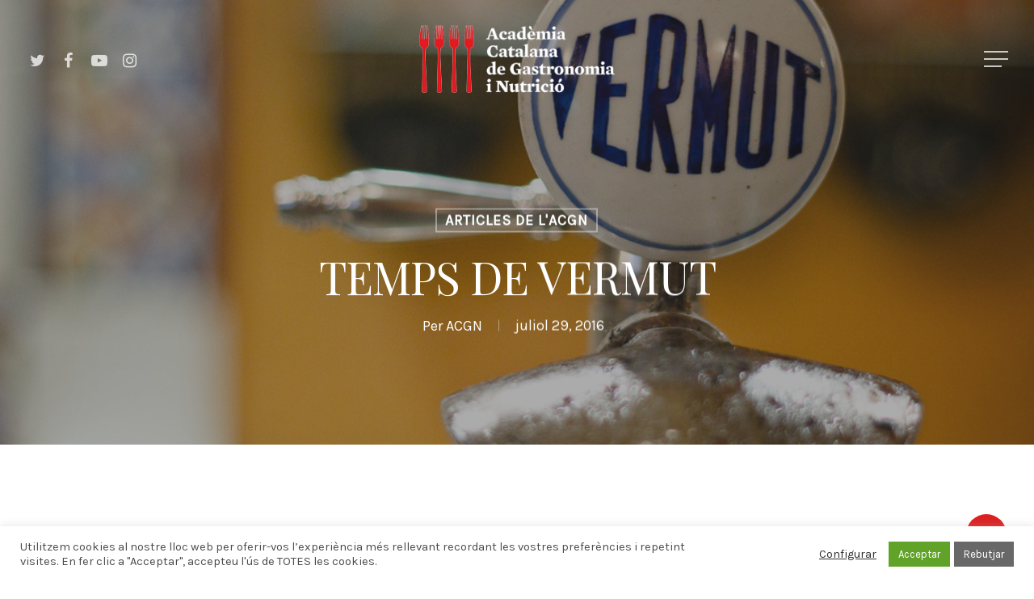

--- FILE ---
content_type: text/html; charset=UTF-8
request_url: https://acgn.cat/temps-de-vermut/
body_size: 20964
content:
<!DOCTYPE html>

<html lang="ca" class="no-js">
<head>
	
	<meta charset="UTF-8">
	
	<meta name="viewport" content="width=device-width, initial-scale=1, maximum-scale=1, user-scalable=0" /><meta name='robots' content='index, follow, max-image-preview:large, max-snippet:-1, max-video-preview:-1' />
	<style>img:is([sizes="auto" i], [sizes^="auto," i]) { contain-intrinsic-size: 3000px 1500px }</style>
	<meta name="dlm-version" content="5.1.6">
	<!-- This site is optimized with the Yoast SEO plugin v26.8 - https://yoast.com/product/yoast-seo-wordpress/ -->
	<title>Temps de vermut - Acadèmia Catalana de Gastronomia i Nutrició</title>
	<link rel="canonical" href="https://acgn.cat/temps-de-vermut/" />
	<meta property="og:locale" content="ca_ES" />
	<meta property="og:type" content="article" />
	<meta property="og:title" content="Temps de vermut - Acadèmia Catalana de Gastronomia i Nutrició" />
	<meta property="og:description" content="En aquest post us explicarem l’origen del vermut, un licor que ha esdevingut una beguda icònica entre els joves i els darrers anys els amants de la qual tenen en Reus un punt de peregrinatge imprescindible..." />
	<meta property="og:url" content="https://acgn.cat/temps-de-vermut/" />
	<meta property="og:site_name" content="Acadèmia Catalana de Gastronomia i Nutrició" />
	<meta property="article:published_time" content="2016-07-29T12:31:47+00:00" />
	<meta property="article:modified_time" content="2021-02-18T15:56:21+00:00" />
	<meta property="og:image" content="https://acgn.cat/wp-content/uploads/2016/07/Vermut.jpg" />
	<meta property="og:image:width" content="1024" />
	<meta property="og:image:height" content="683" />
	<meta property="og:image:type" content="image/jpeg" />
	<meta name="author" content="ACGN" />
	<meta name="twitter:card" content="summary_large_image" />
	<meta name="twitter:label1" content="Escrit per" />
	<meta name="twitter:data1" content="ACGN" />
	<meta name="twitter:label2" content="Temps estimat de lectura" />
	<meta name="twitter:data2" content="3 minuts" />
	<script type="application/ld+json" class="yoast-schema-graph">{"@context":"https://schema.org","@graph":[{"@type":"Article","@id":"https://acgn.cat/temps-de-vermut/#article","isPartOf":{"@id":"https://acgn.cat/temps-de-vermut/"},"author":{"name":"ACGN","@id":"https://acgn.cat/#/schema/person/4b50b9cc5bb8e167575c0f871fb76ed6"},"headline":"Temps de vermut","datePublished":"2016-07-29T12:31:47+00:00","dateModified":"2021-02-18T15:56:21+00:00","mainEntityOfPage":{"@id":"https://acgn.cat/temps-de-vermut/"},"wordCount":551,"commentCount":0,"image":{"@id":"https://acgn.cat/temps-de-vermut/#primaryimage"},"thumbnailUrl":"https://acgn.cat/wp-content/uploads/2016/07/Vermut.jpg","keywords":["fira del vermut","història del vermut","història vermut","museu del vermut","origen vermut","vermut","vermut de reus"],"articleSection":["Articles de l'ACGN"],"inLanguage":"ca"},{"@type":"WebPage","@id":"https://acgn.cat/temps-de-vermut/","url":"https://acgn.cat/temps-de-vermut/","name":"Temps de vermut - Acadèmia Catalana de Gastronomia i Nutrició","isPartOf":{"@id":"https://acgn.cat/#website"},"primaryImageOfPage":{"@id":"https://acgn.cat/temps-de-vermut/#primaryimage"},"image":{"@id":"https://acgn.cat/temps-de-vermut/#primaryimage"},"thumbnailUrl":"https://acgn.cat/wp-content/uploads/2016/07/Vermut.jpg","datePublished":"2016-07-29T12:31:47+00:00","dateModified":"2021-02-18T15:56:21+00:00","author":{"@id":"https://acgn.cat/#/schema/person/4b50b9cc5bb8e167575c0f871fb76ed6"},"breadcrumb":{"@id":"https://acgn.cat/temps-de-vermut/#breadcrumb"},"inLanguage":"ca","potentialAction":[{"@type":"ReadAction","target":["https://acgn.cat/temps-de-vermut/"]}]},{"@type":"ImageObject","inLanguage":"ca","@id":"https://acgn.cat/temps-de-vermut/#primaryimage","url":"https://acgn.cat/wp-content/uploads/2016/07/Vermut.jpg","contentUrl":"https://acgn.cat/wp-content/uploads/2016/07/Vermut.jpg","width":1024,"height":683},{"@type":"BreadcrumbList","@id":"https://acgn.cat/temps-de-vermut/#breadcrumb","itemListElement":[{"@type":"ListItem","position":1,"name":"Portada","item":"https://acgn.cat/"},{"@type":"ListItem","position":2,"name":"Temps de vermut"}]},{"@type":"WebSite","@id":"https://acgn.cat/#website","url":"https://acgn.cat/","name":"Acadèmia Catalana de Gastronomia i Nutrició","description":"Observació, recerca i divulgació de la Cuina Catalana","potentialAction":[{"@type":"SearchAction","target":{"@type":"EntryPoint","urlTemplate":"https://acgn.cat/?s={search_term_string}"},"query-input":{"@type":"PropertyValueSpecification","valueRequired":true,"valueName":"search_term_string"}}],"inLanguage":"ca"},{"@type":"Person","@id":"https://acgn.cat/#/schema/person/4b50b9cc5bb8e167575c0f871fb76ed6","name":"ACGN","image":{"@type":"ImageObject","inLanguage":"ca","@id":"https://acgn.cat/#/schema/person/image/","url":"https://secure.gravatar.com/avatar/4968bcedbf1a501b3ebbcadf0c4d7414?s=96&d=mm&r=g","contentUrl":"https://secure.gravatar.com/avatar/4968bcedbf1a501b3ebbcadf0c4d7414?s=96&d=mm&r=g","caption":"ACGN"},"sameAs":["https://acgn.cat/web"],"url":"https://acgn.cat/author/acgn/"}]}</script>
	<!-- / Yoast SEO plugin. -->


<link rel='dns-prefetch' href='//fonts.googleapis.com' />
<link rel="alternate" type="application/rss+xml" title="Acadèmia Catalana de Gastronomia i Nutrició &raquo; Canal d&#039;informació" href="https://acgn.cat/feed/" />
<script type="text/javascript">
/* <![CDATA[ */
window._wpemojiSettings = {"baseUrl":"https:\/\/s.w.org\/images\/core\/emoji\/15.0.3\/72x72\/","ext":".png","svgUrl":"https:\/\/s.w.org\/images\/core\/emoji\/15.0.3\/svg\/","svgExt":".svg","source":{"concatemoji":"https:\/\/acgn.cat\/wp-includes\/js\/wp-emoji-release.min.js?ver=6.7.4"}};
/*! This file is auto-generated */
!function(i,n){var o,s,e;function c(e){try{var t={supportTests:e,timestamp:(new Date).valueOf()};sessionStorage.setItem(o,JSON.stringify(t))}catch(e){}}function p(e,t,n){e.clearRect(0,0,e.canvas.width,e.canvas.height),e.fillText(t,0,0);var t=new Uint32Array(e.getImageData(0,0,e.canvas.width,e.canvas.height).data),r=(e.clearRect(0,0,e.canvas.width,e.canvas.height),e.fillText(n,0,0),new Uint32Array(e.getImageData(0,0,e.canvas.width,e.canvas.height).data));return t.every(function(e,t){return e===r[t]})}function u(e,t,n){switch(t){case"flag":return n(e,"\ud83c\udff3\ufe0f\u200d\u26a7\ufe0f","\ud83c\udff3\ufe0f\u200b\u26a7\ufe0f")?!1:!n(e,"\ud83c\uddfa\ud83c\uddf3","\ud83c\uddfa\u200b\ud83c\uddf3")&&!n(e,"\ud83c\udff4\udb40\udc67\udb40\udc62\udb40\udc65\udb40\udc6e\udb40\udc67\udb40\udc7f","\ud83c\udff4\u200b\udb40\udc67\u200b\udb40\udc62\u200b\udb40\udc65\u200b\udb40\udc6e\u200b\udb40\udc67\u200b\udb40\udc7f");case"emoji":return!n(e,"\ud83d\udc26\u200d\u2b1b","\ud83d\udc26\u200b\u2b1b")}return!1}function f(e,t,n){var r="undefined"!=typeof WorkerGlobalScope&&self instanceof WorkerGlobalScope?new OffscreenCanvas(300,150):i.createElement("canvas"),a=r.getContext("2d",{willReadFrequently:!0}),o=(a.textBaseline="top",a.font="600 32px Arial",{});return e.forEach(function(e){o[e]=t(a,e,n)}),o}function t(e){var t=i.createElement("script");t.src=e,t.defer=!0,i.head.appendChild(t)}"undefined"!=typeof Promise&&(o="wpEmojiSettingsSupports",s=["flag","emoji"],n.supports={everything:!0,everythingExceptFlag:!0},e=new Promise(function(e){i.addEventListener("DOMContentLoaded",e,{once:!0})}),new Promise(function(t){var n=function(){try{var e=JSON.parse(sessionStorage.getItem(o));if("object"==typeof e&&"number"==typeof e.timestamp&&(new Date).valueOf()<e.timestamp+604800&&"object"==typeof e.supportTests)return e.supportTests}catch(e){}return null}();if(!n){if("undefined"!=typeof Worker&&"undefined"!=typeof OffscreenCanvas&&"undefined"!=typeof URL&&URL.createObjectURL&&"undefined"!=typeof Blob)try{var e="postMessage("+f.toString()+"("+[JSON.stringify(s),u.toString(),p.toString()].join(",")+"));",r=new Blob([e],{type:"text/javascript"}),a=new Worker(URL.createObjectURL(r),{name:"wpTestEmojiSupports"});return void(a.onmessage=function(e){c(n=e.data),a.terminate(),t(n)})}catch(e){}c(n=f(s,u,p))}t(n)}).then(function(e){for(var t in e)n.supports[t]=e[t],n.supports.everything=n.supports.everything&&n.supports[t],"flag"!==t&&(n.supports.everythingExceptFlag=n.supports.everythingExceptFlag&&n.supports[t]);n.supports.everythingExceptFlag=n.supports.everythingExceptFlag&&!n.supports.flag,n.DOMReady=!1,n.readyCallback=function(){n.DOMReady=!0}}).then(function(){return e}).then(function(){var e;n.supports.everything||(n.readyCallback(),(e=n.source||{}).concatemoji?t(e.concatemoji):e.wpemoji&&e.twemoji&&(t(e.twemoji),t(e.wpemoji)))}))}((window,document),window._wpemojiSettings);
/* ]]> */
</script>

<link rel='stylesheet' id='sbi_styles-css' href='https://acgn.cat/wp-content/plugins/instagram-feed-pro/css/sbi-styles.min.css?ver=5.12' type='text/css' media='all' />
<style id='wp-emoji-styles-inline-css' type='text/css'>

	img.wp-smiley, img.emoji {
		display: inline !important;
		border: none !important;
		box-shadow: none !important;
		height: 1em !important;
		width: 1em !important;
		margin: 0 0.07em !important;
		vertical-align: -0.1em !important;
		background: none !important;
		padding: 0 !important;
	}
</style>
<link rel='stylesheet' id='wp-block-library-css' href='https://acgn.cat/wp-includes/css/dist/block-library/style.min.css?ver=6.7.4' type='text/css' media='all' />
<style id='classic-theme-styles-inline-css' type='text/css'>
/*! This file is auto-generated */
.wp-block-button__link{color:#fff;background-color:#32373c;border-radius:9999px;box-shadow:none;text-decoration:none;padding:calc(.667em + 2px) calc(1.333em + 2px);font-size:1.125em}.wp-block-file__button{background:#32373c;color:#fff;text-decoration:none}
</style>
<style id='global-styles-inline-css' type='text/css'>
:root{--wp--preset--aspect-ratio--square: 1;--wp--preset--aspect-ratio--4-3: 4/3;--wp--preset--aspect-ratio--3-4: 3/4;--wp--preset--aspect-ratio--3-2: 3/2;--wp--preset--aspect-ratio--2-3: 2/3;--wp--preset--aspect-ratio--16-9: 16/9;--wp--preset--aspect-ratio--9-16: 9/16;--wp--preset--color--black: #000000;--wp--preset--color--cyan-bluish-gray: #abb8c3;--wp--preset--color--white: #ffffff;--wp--preset--color--pale-pink: #f78da7;--wp--preset--color--vivid-red: #cf2e2e;--wp--preset--color--luminous-vivid-orange: #ff6900;--wp--preset--color--luminous-vivid-amber: #fcb900;--wp--preset--color--light-green-cyan: #7bdcb5;--wp--preset--color--vivid-green-cyan: #00d084;--wp--preset--color--pale-cyan-blue: #8ed1fc;--wp--preset--color--vivid-cyan-blue: #0693e3;--wp--preset--color--vivid-purple: #9b51e0;--wp--preset--gradient--vivid-cyan-blue-to-vivid-purple: linear-gradient(135deg,rgba(6,147,227,1) 0%,rgb(155,81,224) 100%);--wp--preset--gradient--light-green-cyan-to-vivid-green-cyan: linear-gradient(135deg,rgb(122,220,180) 0%,rgb(0,208,130) 100%);--wp--preset--gradient--luminous-vivid-amber-to-luminous-vivid-orange: linear-gradient(135deg,rgba(252,185,0,1) 0%,rgba(255,105,0,1) 100%);--wp--preset--gradient--luminous-vivid-orange-to-vivid-red: linear-gradient(135deg,rgba(255,105,0,1) 0%,rgb(207,46,46) 100%);--wp--preset--gradient--very-light-gray-to-cyan-bluish-gray: linear-gradient(135deg,rgb(238,238,238) 0%,rgb(169,184,195) 100%);--wp--preset--gradient--cool-to-warm-spectrum: linear-gradient(135deg,rgb(74,234,220) 0%,rgb(151,120,209) 20%,rgb(207,42,186) 40%,rgb(238,44,130) 60%,rgb(251,105,98) 80%,rgb(254,248,76) 100%);--wp--preset--gradient--blush-light-purple: linear-gradient(135deg,rgb(255,206,236) 0%,rgb(152,150,240) 100%);--wp--preset--gradient--blush-bordeaux: linear-gradient(135deg,rgb(254,205,165) 0%,rgb(254,45,45) 50%,rgb(107,0,62) 100%);--wp--preset--gradient--luminous-dusk: linear-gradient(135deg,rgb(255,203,112) 0%,rgb(199,81,192) 50%,rgb(65,88,208) 100%);--wp--preset--gradient--pale-ocean: linear-gradient(135deg,rgb(255,245,203) 0%,rgb(182,227,212) 50%,rgb(51,167,181) 100%);--wp--preset--gradient--electric-grass: linear-gradient(135deg,rgb(202,248,128) 0%,rgb(113,206,126) 100%);--wp--preset--gradient--midnight: linear-gradient(135deg,rgb(2,3,129) 0%,rgb(40,116,252) 100%);--wp--preset--font-size--small: 13px;--wp--preset--font-size--medium: 20px;--wp--preset--font-size--large: 36px;--wp--preset--font-size--x-large: 42px;--wp--preset--spacing--20: 0.44rem;--wp--preset--spacing--30: 0.67rem;--wp--preset--spacing--40: 1rem;--wp--preset--spacing--50: 1.5rem;--wp--preset--spacing--60: 2.25rem;--wp--preset--spacing--70: 3.38rem;--wp--preset--spacing--80: 5.06rem;--wp--preset--shadow--natural: 6px 6px 9px rgba(0, 0, 0, 0.2);--wp--preset--shadow--deep: 12px 12px 50px rgba(0, 0, 0, 0.4);--wp--preset--shadow--sharp: 6px 6px 0px rgba(0, 0, 0, 0.2);--wp--preset--shadow--outlined: 6px 6px 0px -3px rgba(255, 255, 255, 1), 6px 6px rgba(0, 0, 0, 1);--wp--preset--shadow--crisp: 6px 6px 0px rgba(0, 0, 0, 1);}:where(.is-layout-flex){gap: 0.5em;}:where(.is-layout-grid){gap: 0.5em;}body .is-layout-flex{display: flex;}.is-layout-flex{flex-wrap: wrap;align-items: center;}.is-layout-flex > :is(*, div){margin: 0;}body .is-layout-grid{display: grid;}.is-layout-grid > :is(*, div){margin: 0;}:where(.wp-block-columns.is-layout-flex){gap: 2em;}:where(.wp-block-columns.is-layout-grid){gap: 2em;}:where(.wp-block-post-template.is-layout-flex){gap: 1.25em;}:where(.wp-block-post-template.is-layout-grid){gap: 1.25em;}.has-black-color{color: var(--wp--preset--color--black) !important;}.has-cyan-bluish-gray-color{color: var(--wp--preset--color--cyan-bluish-gray) !important;}.has-white-color{color: var(--wp--preset--color--white) !important;}.has-pale-pink-color{color: var(--wp--preset--color--pale-pink) !important;}.has-vivid-red-color{color: var(--wp--preset--color--vivid-red) !important;}.has-luminous-vivid-orange-color{color: var(--wp--preset--color--luminous-vivid-orange) !important;}.has-luminous-vivid-amber-color{color: var(--wp--preset--color--luminous-vivid-amber) !important;}.has-light-green-cyan-color{color: var(--wp--preset--color--light-green-cyan) !important;}.has-vivid-green-cyan-color{color: var(--wp--preset--color--vivid-green-cyan) !important;}.has-pale-cyan-blue-color{color: var(--wp--preset--color--pale-cyan-blue) !important;}.has-vivid-cyan-blue-color{color: var(--wp--preset--color--vivid-cyan-blue) !important;}.has-vivid-purple-color{color: var(--wp--preset--color--vivid-purple) !important;}.has-black-background-color{background-color: var(--wp--preset--color--black) !important;}.has-cyan-bluish-gray-background-color{background-color: var(--wp--preset--color--cyan-bluish-gray) !important;}.has-white-background-color{background-color: var(--wp--preset--color--white) !important;}.has-pale-pink-background-color{background-color: var(--wp--preset--color--pale-pink) !important;}.has-vivid-red-background-color{background-color: var(--wp--preset--color--vivid-red) !important;}.has-luminous-vivid-orange-background-color{background-color: var(--wp--preset--color--luminous-vivid-orange) !important;}.has-luminous-vivid-amber-background-color{background-color: var(--wp--preset--color--luminous-vivid-amber) !important;}.has-light-green-cyan-background-color{background-color: var(--wp--preset--color--light-green-cyan) !important;}.has-vivid-green-cyan-background-color{background-color: var(--wp--preset--color--vivid-green-cyan) !important;}.has-pale-cyan-blue-background-color{background-color: var(--wp--preset--color--pale-cyan-blue) !important;}.has-vivid-cyan-blue-background-color{background-color: var(--wp--preset--color--vivid-cyan-blue) !important;}.has-vivid-purple-background-color{background-color: var(--wp--preset--color--vivid-purple) !important;}.has-black-border-color{border-color: var(--wp--preset--color--black) !important;}.has-cyan-bluish-gray-border-color{border-color: var(--wp--preset--color--cyan-bluish-gray) !important;}.has-white-border-color{border-color: var(--wp--preset--color--white) !important;}.has-pale-pink-border-color{border-color: var(--wp--preset--color--pale-pink) !important;}.has-vivid-red-border-color{border-color: var(--wp--preset--color--vivid-red) !important;}.has-luminous-vivid-orange-border-color{border-color: var(--wp--preset--color--luminous-vivid-orange) !important;}.has-luminous-vivid-amber-border-color{border-color: var(--wp--preset--color--luminous-vivid-amber) !important;}.has-light-green-cyan-border-color{border-color: var(--wp--preset--color--light-green-cyan) !important;}.has-vivid-green-cyan-border-color{border-color: var(--wp--preset--color--vivid-green-cyan) !important;}.has-pale-cyan-blue-border-color{border-color: var(--wp--preset--color--pale-cyan-blue) !important;}.has-vivid-cyan-blue-border-color{border-color: var(--wp--preset--color--vivid-cyan-blue) !important;}.has-vivid-purple-border-color{border-color: var(--wp--preset--color--vivid-purple) !important;}.has-vivid-cyan-blue-to-vivid-purple-gradient-background{background: var(--wp--preset--gradient--vivid-cyan-blue-to-vivid-purple) !important;}.has-light-green-cyan-to-vivid-green-cyan-gradient-background{background: var(--wp--preset--gradient--light-green-cyan-to-vivid-green-cyan) !important;}.has-luminous-vivid-amber-to-luminous-vivid-orange-gradient-background{background: var(--wp--preset--gradient--luminous-vivid-amber-to-luminous-vivid-orange) !important;}.has-luminous-vivid-orange-to-vivid-red-gradient-background{background: var(--wp--preset--gradient--luminous-vivid-orange-to-vivid-red) !important;}.has-very-light-gray-to-cyan-bluish-gray-gradient-background{background: var(--wp--preset--gradient--very-light-gray-to-cyan-bluish-gray) !important;}.has-cool-to-warm-spectrum-gradient-background{background: var(--wp--preset--gradient--cool-to-warm-spectrum) !important;}.has-blush-light-purple-gradient-background{background: var(--wp--preset--gradient--blush-light-purple) !important;}.has-blush-bordeaux-gradient-background{background: var(--wp--preset--gradient--blush-bordeaux) !important;}.has-luminous-dusk-gradient-background{background: var(--wp--preset--gradient--luminous-dusk) !important;}.has-pale-ocean-gradient-background{background: var(--wp--preset--gradient--pale-ocean) !important;}.has-electric-grass-gradient-background{background: var(--wp--preset--gradient--electric-grass) !important;}.has-midnight-gradient-background{background: var(--wp--preset--gradient--midnight) !important;}.has-small-font-size{font-size: var(--wp--preset--font-size--small) !important;}.has-medium-font-size{font-size: var(--wp--preset--font-size--medium) !important;}.has-large-font-size{font-size: var(--wp--preset--font-size--large) !important;}.has-x-large-font-size{font-size: var(--wp--preset--font-size--x-large) !important;}
:where(.wp-block-post-template.is-layout-flex){gap: 1.25em;}:where(.wp-block-post-template.is-layout-grid){gap: 1.25em;}
:where(.wp-block-columns.is-layout-flex){gap: 2em;}:where(.wp-block-columns.is-layout-grid){gap: 2em;}
:root :where(.wp-block-pullquote){font-size: 1.5em;line-height: 1.6;}
</style>
<link rel='stylesheet' id='contact-form-7-css' href='https://acgn.cat/wp-content/plugins/contact-form-7/includes/css/styles.css?ver=6.1.4' type='text/css' media='all' />
<link rel='stylesheet' id='cookie-law-info-css' href='https://acgn.cat/wp-content/plugins/cookie-law-info/legacy/public/css/cookie-law-info-public.css?ver=3.3.9.1' type='text/css' media='all' />
<link rel='stylesheet' id='cookie-law-info-gdpr-css' href='https://acgn.cat/wp-content/plugins/cookie-law-info/legacy/public/css/cookie-law-info-gdpr.css?ver=3.3.9.1' type='text/css' media='all' />
<link rel='stylesheet' id='salient-social-css' href='https://acgn.cat/wp-content/plugins/salient-social/css/style.css?ver=1.1' type='text/css' media='all' />
<style id='salient-social-inline-css' type='text/css'>

  .sharing-default-minimal .nectar-love.loved,
  body .nectar-social[data-color-override="override"].fixed > a:before, 
  body .nectar-social[data-color-override="override"].fixed .nectar-social-inner a,
  .sharing-default-minimal .nectar-social[data-color-override="override"] .nectar-social-inner a:hover {
    background-color: #dc2021;
  }
  .nectar-social.hover .nectar-love.loved,
  .nectar-social.hover > .nectar-love-button a:hover,
  .nectar-social[data-color-override="override"].hover > div a:hover,
  #single-below-header .nectar-social[data-color-override="override"].hover > div a:hover,
  .nectar-social[data-color-override="override"].hover .share-btn:hover,
  .sharing-default-minimal .nectar-social[data-color-override="override"] .nectar-social-inner a {
    border-color: #dc2021;
  }
  #single-below-header .nectar-social.hover .nectar-love.loved i,
  #single-below-header .nectar-social.hover[data-color-override="override"] a:hover,
  #single-below-header .nectar-social.hover[data-color-override="override"] a:hover i,
  #single-below-header .nectar-social.hover .nectar-love-button a:hover i,
  .nectar-love:hover i,
  .hover .nectar-love:hover .total_loves,
  .nectar-love.loved i,
  .nectar-social.hover .nectar-love.loved .total_loves,
  .nectar-social.hover .share-btn:hover, 
  .nectar-social[data-color-override="override"].hover .nectar-social-inner a:hover,
  .nectar-social[data-color-override="override"].hover > div:hover span,
  .sharing-default-minimal .nectar-social[data-color-override="override"] .nectar-social-inner a:not(:hover) i,
  .sharing-default-minimal .nectar-social[data-color-override="override"] .nectar-social-inner a:not(:hover) {
    color: #dc2021;
  }
</style>
<link rel='stylesheet' id='font-awesome-css' href='https://acgn.cat/wp-content/themes/salient/css/font-awesome.min.css?ver=4.6.4' type='text/css' media='all' />
<link rel='stylesheet' id='salient-grid-system-css' href='https://acgn.cat/wp-content/themes/salient/css/grid-system.css?ver=12.1.0' type='text/css' media='all' />
<link rel='stylesheet' id='main-styles-css' href='https://acgn.cat/wp-content/themes/salient/css/style.css?ver=12.1.0' type='text/css' media='all' />
<style id='main-styles-inline-css' type='text/css'>
html:not(.page-trans-loaded) { background-color: #ffffff; }
</style>
<link rel='stylesheet' id='nectar-ocm-slide-out-right-hover-css' href='https://acgn.cat/wp-content/themes/salient/css/off-canvas/slide-out-right-hover.css?ver=12.1.0' type='text/css' media='all' />
<link rel='stylesheet' id='nectar-single-styles-css' href='https://acgn.cat/wp-content/themes/salient/css/single.css?ver=12.1.0' type='text/css' media='all' />
<link rel='stylesheet' id='fancyBox-css' href='https://acgn.cat/wp-content/themes/salient/css/plugins/jquery.fancybox.css?ver=3.3.1' type='text/css' media='all' />
<link rel='stylesheet' id='nectar_default_font_open_sans-css' href='https://fonts.googleapis.com/css?family=Open+Sans%3A300%2C400%2C600%2C700&#038;subset=latin%2Clatin-ext' type='text/css' media='all' />
<link rel='stylesheet' id='responsive-css' href='https://acgn.cat/wp-content/themes/salient/css/responsive.css?ver=12.1.0' type='text/css' media='all' />
<link rel='stylesheet' id='salient-child-style-css' href='https://acgn.cat/wp-content/themes/salient-child/style.css?ver=12.1.0' type='text/css' media='all' />
<link rel='stylesheet' id='skin-material-css' href='https://acgn.cat/wp-content/themes/salient/css/skin-material.css?ver=12.1.0' type='text/css' media='all' />
<link rel='stylesheet' id='dflip-style-css' href='https://acgn.cat/wp-content/plugins/3d-flipbook-dflip-lite/assets/css/dflip.min.css?ver=2.3.57' type='text/css' media='all' />
<link rel='stylesheet' id='dynamic-css-css' href='https://acgn.cat/wp-content/themes/salient/css/salient-dynamic-styles.css?ver=92729' type='text/css' media='all' />
<style id='dynamic-css-inline-css' type='text/css'>
#page-header-bg h1,#page-header-bg .subheader,.nectar-box-roll .overlaid-content h1,.nectar-box-roll .overlaid-content .subheader,#page-header-bg #portfolio-nav a i,body .section-title #portfolio-nav a:hover i,.page-header-no-bg h1,.page-header-no-bg span,#page-header-bg #portfolio-nav a i,#page-header-bg span,#page-header-bg #single-below-header a:hover,#page-header-bg #single-below-header a:focus,#page-header-bg.fullscreen-header .author-section a{color:#ffffff!important;}body #page-header-bg .pinterest-share i,body #page-header-bg .facebook-share i,body #page-header-bg .linkedin-share i,body #page-header-bg .twitter-share i,body #page-header-bg .google-plus-share i,body #page-header-bg .icon-salient-heart,body #page-header-bg .icon-salient-heart-2{color:#ffffff;}#page-header-bg[data-post-hs="default_minimal"] .inner-wrap > a:not(:hover){color:#ffffff;border-color:rgba(255,255,255,0.4);}.single #page-header-bg #single-below-header > span{border-color:rgba(255,255,255,0.4);}body .section-title #portfolio-nav a:hover i{opacity:0.75;}.single #page-header-bg .blog-title #single-meta .nectar-social.hover > div a,.single #page-header-bg .blog-title #single-meta > div a,.single #page-header-bg .blog-title #single-meta ul .n-shortcode a,#page-header-bg .blog-title #single-meta .nectar-social.hover .share-btn{border-color:rgba(255,255,255,0.4);}.single #page-header-bg .blog-title #single-meta .nectar-social.hover > div a:hover,#page-header-bg .blog-title #single-meta .nectar-social.hover .share-btn:hover,.single #page-header-bg .blog-title #single-meta div > a:hover,.single #page-header-bg .blog-title #single-meta ul .n-shortcode a:hover,.single #page-header-bg .blog-title #single-meta ul li:not(.meta-share-count):hover > a{border-color:rgba(255,255,255,1);}.single #page-header-bg #single-meta div span,.single #page-header-bg #single-meta > div a,.single #page-header-bg #single-meta > div i{color:#ffffff!important;}.single #page-header-bg #single-meta ul .meta-share-count .nectar-social a i{color:rgba(255,255,255,0.7)!important;}.single #page-header-bg #single-meta ul .meta-share-count .nectar-social a:hover i{color:rgba(255,255,255,1)!important;}.no-rgba #header-space{display:none;}@media only screen and (max-width:999px){body #header-space[data-header-mobile-fixed="1"]{display:none;}#header-outer[data-mobile-fixed="false"]{position:absolute;}}@media only screen and (max-width:999px){body:not(.nectar-no-flex-height) #header-space[data-secondary-header-display="full"]:not([data-header-mobile-fixed="false"]){display:block!important;margin-bottom:-86px;}#header-space[data-secondary-header-display="full"][data-header-mobile-fixed="false"]{display:none;}}@media only screen and (min-width:1000px){#header-space{display:none;}.nectar-slider-wrap.first-section,.parallax_slider_outer.first-section,.full-width-content.first-section,.parallax_slider_outer.first-section .swiper-slide .content,.nectar-slider-wrap.first-section .swiper-slide .content,#page-header-bg,.nder-page-header,#page-header-wrap,.full-width-section.first-section{margin-top:0!important;}body #page-header-bg,body #page-header-wrap{height:146px;}body #search-outer{z-index:100000;}}@media only screen and (min-width:1000px){#page-header-wrap.fullscreen-header,#page-header-wrap.fullscreen-header #page-header-bg,html:not(.nectar-box-roll-loaded) .nectar-box-roll > #page-header-bg.fullscreen-header,.nectar_fullscreen_zoom_recent_projects,#nectar_fullscreen_rows:not(.afterLoaded) > div{height:100vh;}.wpb_row.vc_row-o-full-height.top-level,.wpb_row.vc_row-o-full-height.top-level > .col.span_12{min-height:100vh;}#page-header-bg[data-alignment-v="middle"] .span_6 .inner-wrap,#page-header-bg[data-alignment-v="top"] .span_6 .inner-wrap{padding-top:118px;}.nectar-slider-wrap[data-fullscreen="true"]:not(.loaded),.nectar-slider-wrap[data-fullscreen="true"]:not(.loaded) .swiper-container{height:calc(100vh + 2px)!important;}.admin-bar .nectar-slider-wrap[data-fullscreen="true"]:not(.loaded),.admin-bar .nectar-slider-wrap[data-fullscreen="true"]:not(.loaded) .swiper-container{height:calc(100vh - 30px)!important;}}@media only screen and (max-width:999px){#page-header-bg[data-alignment-v="middle"]:not(.fullscreen-header) .span_6 .inner-wrap,#page-header-bg[data-alignment-v="top"] .span_6 .inner-wrap{padding-top:70px;}.vc_row.top-level.full-width-section:not(.full-width-ns) > .span_12,#page-header-bg[data-alignment-v="bottom"] .span_6 .inner-wrap{padding-top:60px;}}@media only screen and (max-width:690px){.vc_row.top-level.full-width-section:not(.full-width-ns) > .span_12{padding-top:70px;}.vc_row.top-level.full-width-content .nectar-recent-posts-single_featured .recent-post-container > .inner-wrap{padding-top:60px;}}@media only screen and (max-width:999px){.full-width-ns .nectar-slider-wrap .swiper-slide[data-y-pos="middle"] .content,.full-width-ns .nectar-slider-wrap .swiper-slide[data-y-pos="top"] .content{padding-top:30px;}}#nectar_fullscreen_rows{background-color:;}
@media only screen and (min-width: 1000px) {
#footer-outer .row {
    padding: 25px 0;
}
}

@media only screen and (max-width: 1000px) and (min-width: 1px) {
    header#top .col.span_3 {
        left:50% !important
    }

    #header-outer[data-format="centered-logo-between-menu"] .span_3 #logo:not(.no-image) img {
        -ms-transform: translateX(-50%);
        transform: translateX(-50%);
        -webkit-transform: translateX(-50%);
    }
}

#separar .full-width-content {
    padding-top: 40px!important;
}


.videobn {
    filter: grayscale(100%);
}

.letterspacing {
    letter-spacing: -0.02em!important;
}

/* Espai entre items toggle Premi Nacional */
div[data-style="minimal_small"] .toggle {
    margin-bottom: 0.75em!important;
}


/* Boto video entre mig fitxa premis  */
.nectar_video_lightbox.play_button_with_text {
    padding: 0px 0px 12px 0px!important;
}
.nectar_video_lightbox.play_button_with_text[data-style="small"] .play >.inner-wrap:before, .nectar_video_lightbox.play_button_with_text[data-style="bordered_top"] .play >.inner-wrap:before {
    border-color: #dc2021!important;
}
.span_12.dark .nectar_video_lightbox.play_button_with_text[data-style="small"] path, .span_12.dark .nectar_video_lightbox.play_button_with_text[data-style="bordered_top"] path {
    fill: #dc2021!important;
}
.wpb_text_column.wpb_content_element.fitxa {
    margin-bottom: -5px !important;
}

.nectar_video_lightbox.play_button_with_text[data-style="small"] .link-text {
    display: none!important;
}

.nectar_video_lightbox.play_button_with_text[data-style="small"] .link-text .show {
    display: inline !important;
}


/* Off Menu Centrat */
#slide-out-widget-area.slide-out-from-right-hover .inner > .off-canvas-menu-container {
    text-align: center!important;
}
.material #slide-out-widget-area[class*="slide-out-from-right"] .off-canvas-menu-container li ul {
    padding-left: 0px!important;
}
.material #slide-out-widget-area[class*="slide-out-from-right"] .inner .off-canvas-menu-container .menu-item-has-children > a, body #slide-out-widget-area[data-dropdown-func="separate-dropdown-parent-link"] .inner .off-canvas-menu-container .menu-item-has-children > a {
    margin-right: 0px!important;
}
#slide-out-widget-area.slide-out-from-right-hover {
    text-align: center;
}
.material #slide-out-widget-area[class*="slide-out-from-right"] .off-canvas-menu-container li ul > li:first-child, #slide-out-widget-area[data-dropdown-func="separate-dropdown-parent-link"] .off-canvas-menu-container li ul > li:first-child {
    margin-top: 0px;
}
body.material #slide-out-widget-area[class*="slide-out-from-right"] .off-canvas-menu-container li {
    margin-bottom: 5px;
}

/* Text titol sobre imatges a les galeries en negre (treballs academics) */
.portfolio-items[data-ps="8"] .col .work-info .vert-center {
    color: #000;
}


/* Meta info portfolio Publicacions ACGN */
.portfolio-items .work-meta h4 {
    font-family: 'Playfair';
    color: #000000!important;
}
.portfolio-items .col:hover img {
	box-shadow: 0 0px 0px rgba(0,0,0,0.15)!important;
}


/* Capçaleres pagines categories centrades */
body.material .page-header-no-bg {
    text-align: center;
}

/* Treure Avatar Archive Blog*/
.masonry.material .masonry-blog-item .grav-wrap a {
    display:none;
}

/* Reduir Meta Categories */
.masonry.material .masonry-blog-item .meta-category a, .related-posts[data-style="material"] .meta-category a, .post-area.featured_img_left article .meta-category a, .nectar-recent-posts-slider_multiple_visible .recent-post-container.container .strong a, .auto_meta_overlaid_spaced .masonry-blog-item .meta-category a {
    font-size: 14px!important;
    font-weight: 300;
    margin: 0 5px 0px 0;
}


#top #social-in-menu .button_social_group {
    float: right !important;
}

#footer-outer {
    font-size: 16px!important;
}

#footer-outer .widget {
    margin-bottom: 0px!important;
}
#footer-outer .img-footer {
    max-width: 75%!important;
}
/* Espais sota paragraf */
/* .material .wpb_row, .material .wpb_content_element { */
/*    margin-bottom: 1em!important; */
/*}    */ 
.material .wpb_content_element {
    margin-bottom: 0.3em !important;
}

/* Portfoli */
.portfolio-items .work-info {
    color: #000!important;
}
.portfolio-items[data-ps="8"] line {
    stroke: #000;
}    
.portfolio-items[data-ps="8"] .line {
    background-color: #333;
}
.portfolio-items[data-ps="8"] .col[data-default-color="true"] .work-item:not(.style-3) .work-info-bg {
    background-color: #FFF !important;
}

/* Shortcode Category List */
.categories a {
    color: #000000!important;
}
.categories a:hover {
    text-decoration: underline!important;
}

.categories ul {
   padding-right: 0px;
   padding-left: 0px;
   padding-bottom: 0px;
   padding-top: 0px;
   margin: 0px;
}
.categories li{
   list-style-type: none!important;
   display: inline!important;
   padding-right: 10px!important;
}
.categories {
    font-size: smaller;
    font-weight: bold;
    list-style-type: none!important;
}

.fitxa p {
    padding-bottom: 0.5em !important;
}
.fitxa h5 {
    margin-bottom: 0px !important;
}

/* Esdeveniments */
.tribe-events-notices {
    border: 0px solid #bce8f1;
    color: #444;
    text-shadow: 0 0px 0 #fff;
    background: #f0f0f0;
}

.single-tribe_events a.tribe-events-gcal {
    color: #dc2021!important;
}

.tribe-common .tribe-common-h5, .tribe-common .tribe-common-h6 {
    color: #141827;
    font-family: 'Playfair Display';
    font-weight: 900;
    line-height: 1.5;
}

#header-outer[data-transparent-header="true"].transparent.side-widget-open >header #logo img.dark-version {
    opacity: 0 !important;
}
#header-outer[data-transparent-header="true"].transparent.side-widget-open #logo .starting-logo {
    opacity: 0 !important;
}
#header-outer[data-transparent-header="true"].transparent #logo img {
    opacity: 1 !important;
}

/* Canvi color menu idiomes */
#menu-item-9153-es a {
    color: #dc2021!important;
    font-size: 20px!important;
}
#menu-item-9152-ca a {
    color: #dc2021!important;
    font-size: 20px!important;
}
#menu-item-9153-en a {
    color: #dc2021!important;
    font-size: 20px!important;;
}
#menu-item-9152-en a {
    color: #dc2021!important;
    font-size: 20px!important;
}
#menu-item-9235-ca a {
    color: #dc2021!important;
    font-size: 20px!important;
}
#menu-item-9235-es a {
    color: #dc2021!important;
    font-size: 20px!important;
}
#menu-item-9153-fr a {
    color: #dc2021!important;
    font-size: 20px!important;
}
#menu-item-9235-fr a {
    color: #dc2021!important;
    font-size: 20px!important;
}
#menu-item-9152-fr a {
    color: #dc2021!important;
    font-size: 20px!important;
}



/* AMAGAR MENU */
/*.page-id-8172 #header-outer .slide-out-widget-area-toggle { */
/*    display: none !important; */
/*} */
/*.page-id-140 #header-outer .slide-out-widget-area-toggle { */
/*    display: none !important; */
/*}*/
</style>
<link rel='stylesheet' id='redux-google-fonts-salient_redux-css' href='https://fonts.googleapis.com/css?family=Playfair+Display%3A400%2C400italic%7CKarla%3A400&#038;ver=1742392078' type='text/css' media='all' />
<script type="text/javascript" src="https://acgn.cat/wp-includes/js/jquery/jquery.min.js?ver=3.7.1" id="jquery-core-js"></script>
<script type="text/javascript" src="https://acgn.cat/wp-includes/js/jquery/jquery-migrate.min.js?ver=3.4.1" id="jquery-migrate-js"></script>
<script type="text/javascript" id="cookie-law-info-js-extra">
/* <![CDATA[ */
var Cli_Data = {"nn_cookie_ids":[],"cookielist":[],"non_necessary_cookies":[],"ccpaEnabled":"","ccpaRegionBased":"","ccpaBarEnabled":"","strictlyEnabled":["necessary","obligatoire"],"ccpaType":"gdpr","js_blocking":"1","custom_integration":"","triggerDomRefresh":"","secure_cookies":""};
var cli_cookiebar_settings = {"animate_speed_hide":"500","animate_speed_show":"500","background":"#FFF","border":"#b1a6a6c2","border_on":"","button_1_button_colour":"#61a229","button_1_button_hover":"#4e8221","button_1_link_colour":"#fff","button_1_as_button":"1","button_1_new_win":"","button_2_button_colour":"#333","button_2_button_hover":"#292929","button_2_link_colour":"#444","button_2_as_button":"","button_2_hidebar":"","button_3_button_colour":"#686868","button_3_button_hover":"#535353","button_3_link_colour":"#fff","button_3_as_button":"1","button_3_new_win":"","button_4_button_colour":"#000","button_4_button_hover":"#000000","button_4_link_colour":"#333333","button_4_as_button":"","button_7_button_colour":"#61a229","button_7_button_hover":"#4e8221","button_7_link_colour":"#fff","button_7_as_button":"1","button_7_new_win":"","font_family":"inherit","header_fix":"","notify_animate_hide":"1","notify_animate_show":"","notify_div_id":"#cookie-law-info-bar","notify_position_horizontal":"right","notify_position_vertical":"bottom","scroll_close":"","scroll_close_reload":"","accept_close_reload":"","reject_close_reload":"","showagain_tab":"","showagain_background":"#fff","showagain_border":"#000","showagain_div_id":"#cookie-law-info-again","showagain_x_position":"100px","text":"#4c4c4c","show_once_yn":"","show_once":"10000","logging_on":"","as_popup":"","popup_overlay":"1","bar_heading_text":"","cookie_bar_as":"banner","popup_showagain_position":"bottom-right","widget_position":"left"};
var log_object = {"ajax_url":"https:\/\/acgn.cat\/wp-admin\/admin-ajax.php"};
/* ]]> */
</script>
<script type="text/javascript" src="https://acgn.cat/wp-content/plugins/cookie-law-info/legacy/public/js/cookie-law-info-public.js?ver=3.3.9.1" id="cookie-law-info-js"></script>
<link rel="https://api.w.org/" href="https://acgn.cat/wp-json/" /><link rel="alternate" title="JSON" type="application/json" href="https://acgn.cat/wp-json/wp/v2/posts/3532" /><link rel="EditURI" type="application/rsd+xml" title="RSD" href="https://acgn.cat/xmlrpc.php?rsd" />
<meta name="generator" content="WordPress 6.7.4" />
<link rel='shortlink' href='https://acgn.cat/?p=3532' />
<link rel="alternate" title="oEmbed (JSON)" type="application/json+oembed" href="https://acgn.cat/wp-json/oembed/1.0/embed?url=https%3A%2F%2Facgn.cat%2Ftemps-de-vermut%2F&#038;lang=ca" />
<link rel="alternate" title="oEmbed (XML)" type="text/xml+oembed" href="https://acgn.cat/wp-json/oembed/1.0/embed?url=https%3A%2F%2Facgn.cat%2Ftemps-de-vermut%2F&#038;format=xml&#038;lang=ca" />
<script type="text/javascript"> var root = document.getElementsByTagName( "html" )[0]; root.setAttribute( "class", "js" ); </script><!-- Global site tag (gtag.js) - Google Analytics -->
<script async src="https://www.googletagmanager.com/gtag/js?id=G-QZ6NS0G6VD"></script>
<script>
  window.dataLayer = window.dataLayer || [];
  function gtag(){dataLayer.push(arguments);}
  gtag('js', new Date());

  gtag('config', 'G-QZ6NS0G6VD');
</script>
<!-- Global site tag (gtag.js) - Google Analytics -->
<script async src="https://www.googletagmanager.com/gtag/js?id=UA-6469834-10"></script>
<script>
  window.dataLayer = window.dataLayer || [];
  function gtag(){dataLayer.push(arguments);}
  gtag('js', new Date());

  gtag('config', 'UA-6469834-10');
</script><meta name="generator" content="Powered by WPBakery Page Builder - drag and drop page builder for WordPress."/>
<link rel="icon" href="https://acgn.cat/wp-content/uploads/2020/05/cropped-favicon-32x32.png" sizes="32x32" />
<link rel="icon" href="https://acgn.cat/wp-content/uploads/2020/05/cropped-favicon-192x192.png" sizes="192x192" />
<link rel="apple-touch-icon" href="https://acgn.cat/wp-content/uploads/2020/05/cropped-favicon-180x180.png" />
<meta name="msapplication-TileImage" content="https://acgn.cat/wp-content/uploads/2020/05/cropped-favicon-270x270.png" />
<noscript><style> .wpb_animate_when_almost_visible { opacity: 1; }</style></noscript>	
</head>


<body data-rsssl=1 class="post-template-default single single-post postid-3532 single-format-standard nectar-auto-lightbox material wpb-js-composer js-comp-ver-6.2.0 vc_responsive" data-footer-reveal="false" data-footer-reveal-shadow="none" data-header-format="centered-logo-between-menu" data-body-border="off" data-boxed-style="" data-header-breakpoint="1200" data-dropdown-style="minimal" data-cae="easeOutCubic" data-cad="750" data-megamenu-width="contained" data-aie="none" data-ls="fancybox" data-apte="standard" data-hhun="1" data-fancy-form-rcs="default" data-form-style="default" data-form-submit="regular" data-is="minimal" data-button-style="default" data-user-account-button="false" data-flex-cols="true" data-col-gap="default" data-header-inherit-rc="true" data-header-search="false" data-animated-anchors="true" data-ajax-transitions="true" data-full-width-header="true" data-slide-out-widget-area="true" data-slide-out-widget-area-style="slide-out-from-right-hover" data-user-set-ocm="1" data-loading-animation="none" data-bg-header="true" data-responsive="1" data-ext-responsive="true" data-header-resize="0" data-header-color="custom" data-cart="false" data-remove-m-parallax="" data-remove-m-video-bgs="" data-m-animate="0" data-force-header-trans-color="light" data-smooth-scrolling="0" data-permanent-transparent="false" >
	
	<script type="text/javascript"> if(navigator.userAgent.match(/(Android|iPod|iPhone|iPad|BlackBerry|IEMobile|Opera Mini)/)) { document.body.className += " using-mobile-browser "; } </script><div class="ocm-effect-wrap"><div class="ocm-effect-wrap-inner"><div id="ajax-loading-screen" data-disable-mobile="1" data-disable-fade-on-click="0" data-effect="standard" data-method="standard"><div class="loading-icon none"><div class="material-icon">
									 <div class="spinner">
										 <div class="right-side"><div class="bar"></div></div>
										 <div class="left-side"><div class="bar"></div></div>
									 </div>
									 <div class="spinner color-2">
										 <div class="right-side"><div class="bar"></div></div>
										 <div class="left-side"><div class="bar"></div></div>
									 </div>
								 </div></div></div>	
	<div id="header-space"  data-header-mobile-fixed='1'></div> 
	
		
	<div id="header-outer" data-has-menu="false" data-has-buttons="yes" data-header-button_style="default" data-using-pr-menu="false" data-mobile-fixed="1" data-ptnm="1" data-lhe="default" data-user-set-bg="#ffffff" data-format="centered-logo-between-menu" data-permanent-transparent="false" data-megamenu-rt="0" data-remove-fixed="1" data-header-resize="0" data-cart="false" data-transparency-option="" data-box-shadow="none" data-shrink-num="25" data-using-secondary="0" data-using-logo="1" data-logo-height="90" data-m-logo-height="60" data-padding="28" data-full-width="true" data-condense="false" data-transparent-header="true" data-transparent-shadow-helper="false" data-remove-border="true" class="transparent">
		
		
<div id="search-outer" class="nectar">
	<div id="search">
		<div class="container">
			 <div id="search-box">
				 <div class="inner-wrap">
					 <div class="col span_12">
						  <form role="search" action="https://acgn.cat/" method="GET">
														 <input type="text" name="s"  value="" placeholder="Cercar" /> 
							 								
						<span>Premeu &quot;enter&quot; per cercar o ESC per tancar </span>						</form>
					</div><!--/span_12-->
				</div><!--/inner-wrap-->
			 </div><!--/search-box-->
			 <div id="close"><a href="#">
				<span class="close-wrap"> <span class="close-line close-line1"></span> <span class="close-line close-line2"></span> </span>				 </a></div>
		 </div><!--/container-->
	</div><!--/search-->
</div><!--/search-outer-->

<header id="top">
	<div class="container">
		<div class="row">
			<div class="col span_3">
				<a id="logo" href="https://acgn.cat" data-supplied-ml-starting-dark="false" data-supplied-ml-starting="false" data-supplied-ml="false" >
					<img class="stnd default-logo" alt="Acadèmia Catalana de Gastronomia i Nutrició" src="https://acgn.cat/wp-content/uploads/2020/09/academia-catalana-gastronomia-nutricio-s.png" srcset="https://acgn.cat/wp-content/uploads/2020/09/academia-catalana-gastronomia-nutricio-s.png 1x, https://acgn.cat/wp-content/uploads/2020/09/academia-catalana-gastronomia-i-nutricio.png 2x" /><img class="starting-logo default-logo"  alt="Acadèmia Catalana de Gastronomia i Nutrició" src="https://acgn.cat/wp-content/uploads/2020/09/academia-catalana-gastronomia-nutricio-sw.png" srcset="https://acgn.cat/wp-content/uploads/2020/09/academia-catalana-gastronomia-nutricio-sw.png 1x, https://acgn.cat/wp-content/uploads/2020/09/academia-catalana-gastronomia-i-nutricio-w.png 2x" /><img class="starting-logo dark-version default-logo"  alt="Acadèmia Catalana de Gastronomia i Nutrició" src="https://acgn.cat/wp-content/uploads/2020/09/academia-catalana-gastronomia-nutricio-sw.png" srcset="https://acgn.cat/wp-content/uploads/2020/09/academia-catalana-gastronomia-nutricio-sw.png 1x, https://acgn.cat/wp-content/uploads/2020/09/academia-catalana-gastronomia-i-nutricio-w.png 2x" /> 
				</a>
				
							</div><!--/span_3-->
			
			<div class="col span_9 col_last">
									<div class="slide-out-widget-area-toggle mobile-icon slide-out-from-right-hover" data-custom-color="false" data-icon-animation="simple-transform">
						<div> <a href="#sidewidgetarea" aria-label="Navigation Menu" aria-expanded="false" class="closed">
							<span aria-hidden="true"> <i class="lines-button x2"> <i class="lines"></i> </i> </span>
						</a></div> 
					</div>
								
									
					<nav>
						
						<ul class="sf-menu">	
							<li class="no-menu-assigned"><a href="#">No menu assigned</a></li><li id="social-in-menu" class="button_social_group"><a target="_blank" href="https://twitter.com/acgn_cat"><i class="fa fa-twitter"></i> </a><a target="_blank" href="https://www.facebook.com/academiacatalanagastronomianutricio"><i class="fa fa-facebook"></i> </a><a target="_blank" href="https://www.youtube.com/channel/UCEZ78VFrbKh_y8PmV6_ux2A"><i class="fa fa-youtube-play"></i> </a><a target="_blank" href="https://www.instagram.com/acgn_cat/"><i class="fa fa-instagram"></i> </a></li>						</ul>
						

													<ul class="buttons sf-menu" data-user-set-ocm="1">
								
								<li class="slide-out-widget-area-toggle" data-icon-animation="simple-transform" data-custom-color="false"><div> <a href="#sidewidgetarea" aria-label="Navigation Menu" aria-expanded="false" class="closed"> <span aria-hidden="true"> <i class="lines-button x2"> <i class="lines"></i> </i> </span> </a> </div></li>								
							</ul>
												
					</nav>
					
					<div class="logo-spacing" data-using-image="true"><img class="hidden-logo" alt="Acadèmia Catalana de Gastronomia i Nutrició" src="https://acgn.cat/wp-content/uploads/2020/09/academia-catalana-gastronomia-nutricio-s.png" /></div>					
				</div><!--/span_9-->
				
								
			</div><!--/row-->
					</div><!--/container-->
	</header>
		
	</div>
	
		
	<div id="ajax-content-wrap">
		
		<div id="page-header-wrap" data-animate-in-effect="none" data-midnight="light" class="" style="height: 550px;"><div id="page-header-bg" class="not-loaded  hentry" data-post-hs="default_minimal" data-padding-amt="normal" data-animate-in-effect="none" data-midnight="light" data-text-effect="" data-bg-pos="center" data-alignment="left" data-alignment-v="middle" data-parallax="0" data-height="550"  style="height:550px;">					<div class="page-header-bg-image-wrap" id="nectar-page-header-p-wrap" data-parallax-speed="medium">
						<div class="page-header-bg-image" style="background-image: url(https://acgn.cat/wp-content/uploads/2016/07/Vermut.jpg);"></div>
					</div> 				
				<div class="container"><img class="hidden-social-img" src="https://acgn.cat/wp-content/uploads/2016/07/Vermut.jpg" alt="Temps de vermut" />					
					<div class="row">
						<div class="col span_6 section-title blog-title" data-remove-post-date="0" data-remove-post-author="0" data-remove-post-comment-number="1">
							<div class="inner-wrap">
								
								<a class="articles-de-lacgn" href="https://acgn.cat/category/articles-de-lacgn/" >Articles de l&#039;ACGN</a>								
								<h1 class="entry-title">Temps de vermut</h1>
								
																
								
									
									<div id="single-below-header" data-hide-on-mobile="false">
										<span class="meta-author vcard author"><span class="fn">Per <a href="https://acgn.cat/author/acgn/" title="Entrades de ACGN" rel="author">ACGN</a></span></span><span class="meta-date date published">juliol 29, 2016</span><span class="meta-date date updated rich-snippet-hidden">febrer 18th, 2021</span><span class="meta-comment-count"><a href="https://acgn.cat/temps-de-vermut/#respond">Sense comentaris</a></span>									</div><!--/single-below-header-->
												
											</div>
					
				</div><!--/section-title-->
			</div><!--/row-->

						
			
			
			</div>
</div>

</div>

<div class="container-wrap no-sidebar" data-midnight="dark" data-remove-post-date="0" data-remove-post-author="0" data-remove-post-comment-number="1">
	<div class="container main-content">
		
					
		<div class="row">
			
						
			<div class="post-area col  span_12 col_last">
			
			
<article id="post-3532" class="post-3532 post type-post status-publish format-standard has-post-thumbnail category-articles-de-lacgn tag-fira-del-vermut tag-historia-del-vermut tag-historia-vermut tag-museu-del-vermut tag-origen-vermut tag-vermut tag-vermut-de-reus">
  
  <div class="inner-wrap">

		<div class="post-content" data-hide-featured-media="1">
      
        <div class="content-inner"><p>&nbsp;</p>
<p><img fetchpriority="high" decoding="async" class="alignnone size-full" title="Vermut de bar" src="https://acgn.cat/wp-content/uploads/2016/07/Vermut.jpg" alt="Vermut" width="1024" height="683" /></p>
<p>&nbsp;</p>
<p>Amb el bon temps es succeeixen les trobades amb els amics i sovint van acompanyades d’un vermut. Aquesta paraula <strong>dóna nom tant al licor</strong> que se serveix en l’aperitiu <strong>com al moment en què el consumim</strong>, acompanyat d’alguna cosa per picar, com ara olives i cloïsses. En aquest post<strong> us explicarem l’origen del vermut</strong>, un licor que ha esdevingut una beguda icònica entre els joves i els darrers anys els amants de la qual tenen en Reus un punt de peregrinatge imprescindible, sobretot aquest any que se celebrarà la primera <strong>Fira Internacional del Vermut</strong>.</p>
<p><strong>Història</strong></p>
<p>El vermut és un vi aromatitzat que té el seu origen a Grècia. Diu la tradició que <strong>Hipòcrates va macerar vi amb donzell </strong>(la planta base de l’absenta) i d’aquella combinació va aparèixer el precedent de l’actual vermut. Però va ser <strong>a Itàlia</strong> on es va idear la beguda tal com la coneixem, de la mà d’<strong>Antonio i Beneditto Carpano</strong>, que el 1786 <strong>van barrejar vi moscatel, sucre, alcohol, caramel i herbes aromàtiques</strong>. Les emblemàtiques marques Cinzano i Martini van aparèixer alguns anys després, el 1860 i el 1863, respectivament.</p>
<p><strong>Tipus i forma de consum</strong></p>
<p>Les dos versions més esteses del vermut són la blanca i la vermella, que té aquest color perquè s’hi afegeix caramel. Per aconseguir el seu peculiar gust <strong>s’hi afegeixen fins a cinquanta herbes diferents, en un procés molt lent i laboriós</strong>.</p>
<p>El més habitual és prendre el vermut sense barrejar amb cap altra beguda, abans de dinar, com a aperitiu, i en aquest cas <strong>les patates, les olives i les anxoves són un acompanyament perfecte</strong>. Una altra forma de consumir aquest vi aromatitzat és formant part d’un còctel, com ara el Dry Martini o el Negroni.</p>
<div style="width: 385px" class="wp-caption alignleft"><img decoding="async" src="https://acgn.cat/wp-content/uploads/2016/08/vermut_382016.jpg" width="375" height="375" /><p class="wp-caption-text">El vermut, una beguda recuperada</p></div>
<p><strong>El vermut a Catalunya</strong></p>
<p>A Reus va aparèixer el 1884 la primera marca de vermut d’Espanya, <strong>Yzaguirre</strong>, i en els anys següents la ciutat del Baix Camp va ser seu de fins a trenta marques diferents, com ara <strong>Miró</strong> i<strong> Iris</strong>. No és d’estranyar, per tant, que aquesta localitat siga la seu del <a href="http://www.museudelvermut.com/" target="_blank" rel="noopener noreferrer"><strong>Museu del Vermut</strong></a>, un espai únic al món, situat en un edifici modernista, on <strong>es pot conèixer la historia d’aquest licor i descobrir fins a 3.000 referències del producte</strong>. A més, s’hi poden degustar nombroses varietats.</p>
<p>Aquest any el museu serà la seu d’un esdeveniment pioner de promoció del vermut: la <strong>fira internacional Expo Vermut</strong>. Se celebrarà <strong>del 16 al 18 de setembre</strong> i a més de reunir desenes de productors oferirà tota mena d’activitats: tastos, monòlegs, un concurs fotogràfic, actuacions musicals…</p>
<p>En els darrers anys <strong>el vermut s’ha posat de moda, </strong>sobretot entre el públic més jove, i gràcies a aquest rejoveniment d’una beguda amb molta història quallat locals com ara els quatre bars de <a href="http://morrofi.cat/" target="_blank" rel="noopener noreferrer"><strong>Morro Fi</strong></a> o <a href="http://www.timeout.cat/barcelona/ca/bars-pubs/bodega-lo-pinyol" target="_blank" rel="noopener noreferrer"><strong>Lo Pinyol</strong></a>, a Barcelona, que conviuen amb altres més veterans com la Bodega Marin, al barri de Gràcia, o les bodegues que han sorgit com bolets al concorregut carrer Parlament.</p>
<p>&nbsp;</p>
</div>        
      </div><!--/post-content-->
      
    </div><!--/inner-wrap-->
    
</article>
		</div><!--/post-area-->
			
							
		</div><!--/row-->

		<div class="row">

			
			<div class="comments-section" data-author-bio="false">
							</div>   

		</div><!--/row-->

	</div><!--/container main-content-->

</div><!--/container-wrap-->

<div class="nectar-social fixed" data-position="" data-rm-love="0" data-color-override="override"><a href="#"><i class="icon-default-style steadysets-icon-share"></i></a><div class="nectar-social-inner"><a class='facebook-share nectar-sharing' href='#' title='Share this'> <i class='fa fa-facebook'></i> <span class='social-text'>Share</span> </a><a class='twitter-share nectar-sharing' href='#' title='Tweet this'> <i class='fa fa-twitter'></i> <span class='social-text'>Tweet</span> </a><a class='linkedin-share nectar-sharing' href='#' title='Share this'> <i class='fa fa-linkedin'></i> <span class='social-text'>Share</span> </a><a class='pinterest-share nectar-sharing' href='#' title='Pin this'> <i class='fa fa-pinterest'></i> <span class='social-text'>Pin</span> </a></div></div>
<div id="footer-outer" data-midnight="light" data-cols="4" data-custom-color="true" data-disable-copyright="false" data-matching-section-color="false" data-copyright-line="false" data-using-bg-img="false" data-bg-img-overlay="0.8" data-full-width="false" data-using-widget-area="true" data-link-hover="default">
	
		
	<div id="footer-widgets" data-has-widgets="true" data-cols="4">
		
		<div class="container">
			
						
			<div class="row">
				
								
				<div class="col span_3">
					<!-- Footer widget area 1 -->
					<div id="media_image-3" class="widget widget_media_image"><a href="https://acgn.cat" target="_blank"><img width="300" height="109" src="https://acgn.cat/wp-content/uploads/2019/05/academia-catalana-gastronomia-nutricio-s-300x109.png" class="image wp-image-30 img-footer attachment-medium size-medium" alt="Acadèmia Catalana de Gastronomia i Nutrició" style="max-width: 100%; height: auto;" decoding="async" loading="lazy" /></a></div>					</div><!--/span_3-->
					
											
						<div class="col span_3">
							<!-- Footer widget area 2 -->
							<div id="text-2" class="widget widget_text">			<div class="textwidget"><p>Girona, núm 20, 4ª planta<br />
08010 Barcelona<br />
<a href="mailto:acg@acgn.cat">acg@acgn.cat</a><br />
+34 610 73 13 93</p>
</div>
		</div>								
							</div><!--/span_3-->
							
												
						
													<div class="col span_3">
								<!-- Footer widget area 3 -->
																		<div class="widget">			
										</div>		   
																		
								</div><!--/span_3-->
														
															<div class="col span_3">
									<!-- Footer widget area 4 -->
									<div id="text-3" class="widget widget_text">			<div class="textwidget"><p><a href="avis-legal">Avís legal</a><br />
<a href="politica-de-cookies">Política de cookies</a><br />
<a href="politica-de-privacitat">Política de privacitat</a></p>
</div>
		</div>										
									</div><!--/span_3-->
																
							</div><!--/row-->
							
														
						</div><!--/container-->
						
					</div><!--/footer-widgets-->
					
					
  <div class="row" id="copyright" data-layout="default">
	
	<div class="container">
	   
				<div class="col span_5">
		   
					   
						<p>&copy; 2026 Acadèmia Catalana de Gastronomia i Nutrició. 
					   			 </p>
					   
		</div><!--/span_5-->
			   
	  <div class="col span_7 col_last">
		<ul class="social">
						   <li><a target="_blank" href="https://twitter.com/acgn_cat"><i class="fa fa-twitter"></i> </a></li> 		  			 <li><a target="_blank" href="https://www.facebook.com/academiacatalanagastronomianutricio"><i class="fa fa-facebook"></i> </a></li> 		  		  		  		  			 <li><a target="_blank" href="https://www.youtube.com/channel/UCEZ78VFrbKh_y8PmV6_ux2A"><i class="fa fa-youtube-play"></i> </a></li> 		  		  		  		  		  		  		  			 <li><a target="_blank" href="https://www.instagram.com/acgn_cat/"><i class="fa fa-instagram"></i></a></li> 		  		  		  		  		  		  		  		  		  		  		  		  		  		  		                                 		</ul>
	  </div><!--/span_7-->

	  	
	</div><!--/container-->
	
  </div><!--/row-->
  
		
</div><!--/footer-outer-->

	
	<div id="slide-out-widget-area-bg" class="slide-out-from-right-hover dark">
				</div>
		
		<div id="slide-out-widget-area" class="slide-out-from-right-hover" data-dropdown-func="default" data-back-txt="Tornar">
			
			<div class="inner-wrap">			
			<div class="inner" data-prepend-menu-mobile="false">
				
				<a class="slide_out_area_close" href="#">
					<span class="close-wrap"> <span class="close-line close-line1"></span> <span class="close-line close-line2"></span> </span>				</a>
				
				
									<div class="off-canvas-menu-container">
						<ul class="menu">
							<li id="menu-item-8201" class="menu-item menu-item-type-post_type menu-item-object-page menu-item-8201"><a href="https://acgn.cat/salutacio-del-president/">Salutació del President</a></li>
<li id="menu-item-9" class="menu-item menu-item-type-custom menu-item-object-custom menu-item-has-children menu-item-9"><a href="#">Acadèmia</a>
<ul class="sub-menu">
	<li id="menu-item-8244" class="menu-item menu-item-type-post_type menu-item-object-page menu-item-8244"><a href="https://acgn.cat/la-cuina-catalana-avui/">La cuina catalana, avui</a></li>
	<li id="menu-item-8144" class="menu-item menu-item-type-post_type menu-item-object-page menu-item-8144"><a href="https://acgn.cat/objectius-de-lacgn/">Objectius de l’ACGN</a></li>
	<li id="menu-item-8143" class="menu-item menu-item-type-post_type menu-item-object-page menu-item-8143"><a href="https://acgn.cat/historia-de-lacgn/">Història de l’ACGN</a></li>
	<li id="menu-item-8141" class="menu-item menu-item-type-post_type menu-item-object-page menu-item-8141"><a href="https://acgn.cat/organigrama-de-lacgn/">Organigrama de l’ACGN</a></li>
	<li id="menu-item-10978" class="menu-item menu-item-type-post_type menu-item-object-page menu-item-10978"><a href="https://acgn.cat/estatuts-de-lacademia/">Estatuts de l&#8217;ACGN</a></li>
</ul>
</li>
<li id="menu-item-8146" class="menu-item menu-item-type-post_type menu-item-object-page menu-item-8146"><a href="https://acgn.cat/premis-nacionals-de-gastronomia/">Premis Nacionals de Gastronomia</a></li>
<li id="menu-item-8205" class="menu-item menu-item-type-custom menu-item-object-custom menu-item-has-children menu-item-8205"><a href="#">Activitat Acadèmica</a>
<ul class="sub-menu">
	<li id="menu-item-8472" class="menu-item menu-item-type-post_type menu-item-object-page menu-item-8472"><a href="https://acgn.cat/homenatges/">Homenatges</a></li>
	<li id="menu-item-8235" class="menu-item menu-item-type-post_type menu-item-object-page menu-item-8235"><a href="https://acgn.cat/trobades-gastronomiques/">Trobades Gastronòmiques</a></li>
	<li id="menu-item-12407" class="menu-item menu-item-type-post_type menu-item-object-page menu-item-12407"><a href="https://acgn.cat/premi-nestor-lujan-de-periodisme-gastronomic/">Premi Nèstor Luján de Periodisme Gastronòmic</a></li>
</ul>
</li>
<li id="menu-item-8204" class="menu-item menu-item-type-custom menu-item-object-custom menu-item-has-children menu-item-8204"><a href="#">Publicacions</a>
<ul class="sub-menu">
	<li id="menu-item-8906" class="menu-item menu-item-type-post_type menu-item-object-page menu-item-8906"><a href="https://acgn.cat/publicacions-de-lacgn/">Publicacions de l’ACGN</a></li>
	<li id="menu-item-8209" class="menu-item menu-item-type-post_type menu-item-object-page menu-item-8209"><a href="https://acgn.cat/articles/">Articles</a></li>
	<li id="menu-item-8145" class="menu-item menu-item-type-post_type menu-item-object-page menu-item-8145"><a href="https://acgn.cat/treballs-academics/">Treballs acadèmics</a></li>
</ul>
</li>
<li id="menu-item-11659" class="menu-item menu-item-type-post_type menu-item-object-page menu-item-11659"><a href="https://acgn.cat/recull-de-premsa/">Recull de premsa</a></li>
<li id="menu-item-9500" class="menu-item menu-item-type-post_type menu-item-object-page menu-item-9500"><a href="https://acgn.cat/videoteca/">Videoteca</a></li>
<li id="menu-item-9153-es" class="lang-item lang-item-2365 lang-item-es no-translation lang-item-first menu-item menu-item-type-custom menu-item-object-custom menu-item-9153-es"><a href="https://acgn.cat/es/inicio/" hreflang="es-ES" lang="es-ES">ESP</a></li>
<li id="menu-item-9153-en" class="lang-item lang-item-2388 lang-item-en no-translation menu-item menu-item-type-custom menu-item-object-custom menu-item-9153-en"><a href="https://acgn.cat/en/homepage/" hreflang="en-GB" lang="en-GB">ENG</a></li>
<li id="menu-item-9153-fr" class="lang-item lang-item-2396 lang-item-fr no-translation menu-item menu-item-type-custom menu-item-object-custom menu-item-9153-fr"><a href="https://acgn.cat/fr/accueil/" hreflang="fr-FR" lang="fr-FR">FRA</a></li>
							
						</ul>
					</div>
					
										
				</div>
				
				<div class="bottom-meta-wrap"><div id="text-5" class="widget widget_text">			<div class="textwidget"><p>Girona, núm 20, 4ª planta<br />
08010 Barcelona<br />
<a href="mailto:acg@acgn.cat">acg@acgn.cat</a><br />
+34 610 73 13 93</p>
</div>
		</div><ul class="off-canvas-social-links"><li><a target="_blank" href="https://twitter.com/acgn_cat"><i class="fa fa-twitter"></i></a></li><li><a target="_blank" href="https://www.facebook.com/academiacatalanagastronomianutricio"><i class="fa fa-facebook"></i></a></li><li><a target="_blank" href="https://www.youtube.com/channel/UCEZ78VFrbKh_y8PmV6_ux2A"><i class="fa fa-youtube-play"></i></a></li><li><a target="_blank" href="https://www.instagram.com/acgn_cat/"><i class="fa fa-instagram"></i></a></li></ul></div><!--/bottom-meta-wrap--></div> <!--/inner-wrap-->					
				</div>
		
</div> <!--/ajax-content-wrap-->

	<a id="to-top" class="
		"><i class="fa fa-angle-up"></i></a>
	</div></div><!--/ocm-effect-wrap--><!--googleoff: all--><div id="cookie-law-info-bar" data-nosnippet="true"><span><div class="cli-bar-container cli-style-v2"><div class="cli-bar-message">Utilitzem cookies al nostre lloc web per oferir-vos l’experiència més rellevant recordant les vostres preferències i repetint visites. En fer clic a "Acceptar", accepteu l'ús de TOTES les cookies.</div><div class="cli-bar-btn_container"><a role='button' class="cli_settings_button" style="margin:0px 10px 0px 5px">Configurar</a><a role='button' data-cli_action="accept" id="cookie_action_close_header" class="medium cli-plugin-button cli-plugin-main-button cookie_action_close_header cli_action_button wt-cli-accept-btn">Acceptar</a> <a role='button' id="cookie_action_close_header_reject" class="medium cli-plugin-button cli-plugin-main-button cookie_action_close_header_reject cli_action_button wt-cli-reject-btn" data-cli_action="reject">Rebutjar</a></div></div></span></div><div id="cookie-law-info-again" data-nosnippet="true"><span id="cookie_hdr_showagain">Manage consent</span></div><div class="cli-modal" data-nosnippet="true" id="cliSettingsPopup" tabindex="-1" role="dialog" aria-labelledby="cliSettingsPopup" aria-hidden="true">
  <div class="cli-modal-dialog" role="document">
	<div class="cli-modal-content cli-bar-popup">
		  <button type="button" class="cli-modal-close" id="cliModalClose">
			<svg class="" viewBox="0 0 24 24"><path d="M19 6.41l-1.41-1.41-5.59 5.59-5.59-5.59-1.41 1.41 5.59 5.59-5.59 5.59 1.41 1.41 5.59-5.59 5.59 5.59 1.41-1.41-5.59-5.59z"></path><path d="M0 0h24v24h-24z" fill="none"></path></svg>
			<span class="wt-cli-sr-only">Tanca</span>
		  </button>
		  <div class="cli-modal-body">
			<div class="cli-container-fluid cli-tab-container">
	<div class="cli-row">
		<div class="cli-col-12 cli-align-items-stretch cli-px-0">
			<div class="cli-privacy-overview">
				<h4>Privacy Overview</h4>				<div class="cli-privacy-content">
					<div class="cli-privacy-content-text">This website uses cookies to improve your experience while you navigate through the website. Out of these, the cookies that are categorized as necessary are stored on your browser as they are essential for the working of basic functionalities of the website. We also use third-party cookies that help us analyze and understand how you use this website. These cookies will be stored in your browser only with your consent. You also have the option to opt-out of these cookies. But opting out of some of these cookies may affect your browsing experience.</div>
				</div>
				<a class="cli-privacy-readmore" aria-label="Mostra'n més" role="button" data-readmore-text="Mostra'n més" data-readless-text="Mostra'n menys"></a>			</div>
		</div>
		<div class="cli-col-12 cli-align-items-stretch cli-px-0 cli-tab-section-container">
												<div class="cli-tab-section">
						<div class="cli-tab-header">
							<a role="button" tabindex="0" class="cli-nav-link cli-settings-mobile" data-target="necessary" data-toggle="cli-toggle-tab">
								Necessary							</a>
															<div class="wt-cli-necessary-checkbox">
									<input type="checkbox" class="cli-user-preference-checkbox"  id="wt-cli-checkbox-necessary" data-id="checkbox-necessary" checked="checked"  />
									<label class="form-check-label" for="wt-cli-checkbox-necessary">Necessary</label>
								</div>
								<span class="cli-necessary-caption">Sempre activat</span>
													</div>
						<div class="cli-tab-content">
							<div class="cli-tab-pane cli-fade" data-id="necessary">
								<div class="wt-cli-cookie-description">
									Necessary cookies are absolutely essential for the website to function properly. These cookies ensure basic functionalities and security features of the website, anonymously.
<table class="cookielawinfo-row-cat-table cookielawinfo-winter"><thead><tr><th class="cookielawinfo-column-1">Galeta</th><th class="cookielawinfo-column-3">Durada</th><th class="cookielawinfo-column-4">Descripció</th></tr></thead><tbody><tr class="cookielawinfo-row"><td class="cookielawinfo-column-1">cookielawinfo-checbox-analytics</td><td class="cookielawinfo-column-3">11 months</td><td class="cookielawinfo-column-4">This cookie is set by GDPR Cookie Consent plugin. The cookie is used to store the user consent for the cookies in the category "Analytics".</td></tr><tr class="cookielawinfo-row"><td class="cookielawinfo-column-1">cookielawinfo-checbox-functional</td><td class="cookielawinfo-column-3">11 months</td><td class="cookielawinfo-column-4">The cookie is set by GDPR cookie consent to record the user consent for the cookies in the category "Functional".</td></tr><tr class="cookielawinfo-row"><td class="cookielawinfo-column-1">cookielawinfo-checbox-others</td><td class="cookielawinfo-column-3">11 months</td><td class="cookielawinfo-column-4">This cookie is set by GDPR Cookie Consent plugin. The cookie is used to store the user consent for the cookies in the category "Other.</td></tr><tr class="cookielawinfo-row"><td class="cookielawinfo-column-1">cookielawinfo-checkbox-necessary</td><td class="cookielawinfo-column-3">11 months</td><td class="cookielawinfo-column-4">This cookie is set by GDPR Cookie Consent plugin. The cookies is used to store the user consent for the cookies in the category "Necessary".</td></tr><tr class="cookielawinfo-row"><td class="cookielawinfo-column-1">cookielawinfo-checkbox-performance</td><td class="cookielawinfo-column-3">11 months</td><td class="cookielawinfo-column-4">This cookie is set by GDPR Cookie Consent plugin. The cookie is used to store the user consent for the cookies in the category "Performance".</td></tr><tr class="cookielawinfo-row"><td class="cookielawinfo-column-1">viewed_cookie_policy</td><td class="cookielawinfo-column-3">11 months</td><td class="cookielawinfo-column-4">The cookie is set by the GDPR Cookie Consent plugin and is used to store whether or not user has consented to the use of cookies. It does not store any personal data.</td></tr></tbody></table>								</div>
							</div>
						</div>
					</div>
																	<div class="cli-tab-section">
						<div class="cli-tab-header">
							<a role="button" tabindex="0" class="cli-nav-link cli-settings-mobile" data-target="functional" data-toggle="cli-toggle-tab">
								Functional							</a>
															<div class="cli-switch">
									<input type="checkbox" id="wt-cli-checkbox-functional" class="cli-user-preference-checkbox"  data-id="checkbox-functional" />
									<label for="wt-cli-checkbox-functional" class="cli-slider" data-cli-enable="Habilitat" data-cli-disable="Desactivat"><span class="wt-cli-sr-only">Functional</span></label>
								</div>
													</div>
						<div class="cli-tab-content">
							<div class="cli-tab-pane cli-fade" data-id="functional">
								<div class="wt-cli-cookie-description">
									Functional cookies help to perform certain functionalities like sharing the content of the website on social media platforms, collect feedbacks, and other third-party features.
								</div>
							</div>
						</div>
					</div>
																	<div class="cli-tab-section">
						<div class="cli-tab-header">
							<a role="button" tabindex="0" class="cli-nav-link cli-settings-mobile" data-target="performance" data-toggle="cli-toggle-tab">
								Performance							</a>
															<div class="cli-switch">
									<input type="checkbox" id="wt-cli-checkbox-performance" class="cli-user-preference-checkbox"  data-id="checkbox-performance" />
									<label for="wt-cli-checkbox-performance" class="cli-slider" data-cli-enable="Habilitat" data-cli-disable="Desactivat"><span class="wt-cli-sr-only">Performance</span></label>
								</div>
													</div>
						<div class="cli-tab-content">
							<div class="cli-tab-pane cli-fade" data-id="performance">
								<div class="wt-cli-cookie-description">
									Performance cookies are used to understand and analyze the key performance indexes of the website which helps in delivering a better user experience for the visitors.
								</div>
							</div>
						</div>
					</div>
																	<div class="cli-tab-section">
						<div class="cli-tab-header">
							<a role="button" tabindex="0" class="cli-nav-link cli-settings-mobile" data-target="analytics" data-toggle="cli-toggle-tab">
								Analytics							</a>
															<div class="cli-switch">
									<input type="checkbox" id="wt-cli-checkbox-analytics" class="cli-user-preference-checkbox"  data-id="checkbox-analytics" />
									<label for="wt-cli-checkbox-analytics" class="cli-slider" data-cli-enable="Habilitat" data-cli-disable="Desactivat"><span class="wt-cli-sr-only">Analytics</span></label>
								</div>
													</div>
						<div class="cli-tab-content">
							<div class="cli-tab-pane cli-fade" data-id="analytics">
								<div class="wt-cli-cookie-description">
									Analytical cookies are used to understand how visitors interact with the website. These cookies help provide information on metrics the number of visitors, bounce rate, traffic source, etc.
								</div>
							</div>
						</div>
					</div>
																	<div class="cli-tab-section">
						<div class="cli-tab-header">
							<a role="button" tabindex="0" class="cli-nav-link cli-settings-mobile" data-target="advertisement" data-toggle="cli-toggle-tab">
								Advertisement							</a>
															<div class="cli-switch">
									<input type="checkbox" id="wt-cli-checkbox-advertisement" class="cli-user-preference-checkbox"  data-id="checkbox-advertisement" />
									<label for="wt-cli-checkbox-advertisement" class="cli-slider" data-cli-enable="Habilitat" data-cli-disable="Desactivat"><span class="wt-cli-sr-only">Advertisement</span></label>
								</div>
													</div>
						<div class="cli-tab-content">
							<div class="cli-tab-pane cli-fade" data-id="advertisement">
								<div class="wt-cli-cookie-description">
									Advertisement cookies are used to provide visitors with relevant ads and marketing campaigns. These cookies track visitors across websites and collect information to provide customized ads.
								</div>
							</div>
						</div>
					</div>
																	<div class="cli-tab-section">
						<div class="cli-tab-header">
							<a role="button" tabindex="0" class="cli-nav-link cli-settings-mobile" data-target="others" data-toggle="cli-toggle-tab">
								Others							</a>
															<div class="cli-switch">
									<input type="checkbox" id="wt-cli-checkbox-others" class="cli-user-preference-checkbox"  data-id="checkbox-others" />
									<label for="wt-cli-checkbox-others" class="cli-slider" data-cli-enable="Habilitat" data-cli-disable="Desactivat"><span class="wt-cli-sr-only">Others</span></label>
								</div>
													</div>
						<div class="cli-tab-content">
							<div class="cli-tab-pane cli-fade" data-id="others">
								<div class="wt-cli-cookie-description">
									Other uncategorized cookies are those that are being analyzed and have not been classified into a category as yet.
								</div>
							</div>
						</div>
					</div>
										</div>
	</div>
</div>
		  </div>
		  <div class="cli-modal-footer">
			<div class="wt-cli-element cli-container-fluid cli-tab-container">
				<div class="cli-row">
					<div class="cli-col-12 cli-align-items-stretch cli-px-0">
						<div class="cli-tab-footer wt-cli-privacy-overview-actions">
						
															<a id="wt-cli-privacy-save-btn" role="button" tabindex="0" data-cli-action="accept" class="wt-cli-privacy-btn cli_setting_save_button wt-cli-privacy-accept-btn cli-btn">DESA I ACCEPTA</a>
													</div>
						
					</div>
				</div>
			</div>
		</div>
	</div>
  </div>
</div>
<div class="cli-modal-backdrop cli-fade cli-settings-overlay"></div>
<div class="cli-modal-backdrop cli-fade cli-popupbar-overlay"></div>
<!--googleon: all--><!-- Custom Feeds for Instagram JS -->
<script type="text/javascript">
var sbiajaxurl = "https://acgn.cat/wp-admin/admin-ajax.php";

</script>
<link rel='stylesheet' id='cookie-law-info-table-css' href='https://acgn.cat/wp-content/plugins/cookie-law-info/legacy/public/css/cookie-law-info-table.css?ver=3.3.9.1' type='text/css' media='all' />
<script type="text/javascript" src="https://acgn.cat/wp-includes/js/dist/hooks.min.js?ver=4d63a3d491d11ffd8ac6" id="wp-hooks-js"></script>
<script type="text/javascript" src="https://acgn.cat/wp-includes/js/dist/i18n.min.js?ver=5e580eb46a90c2b997e6" id="wp-i18n-js"></script>
<script type="text/javascript" id="wp-i18n-js-after">
/* <![CDATA[ */
wp.i18n.setLocaleData( { 'text direction\u0004ltr': [ 'ltr' ] } );
/* ]]> */
</script>
<script type="text/javascript" src="https://acgn.cat/wp-content/plugins/contact-form-7/includes/swv/js/index.js?ver=6.1.4" id="swv-js"></script>
<script type="text/javascript" id="contact-form-7-js-translations">
/* <![CDATA[ */
( function( domain, translations ) {
	var localeData = translations.locale_data[ domain ] || translations.locale_data.messages;
	localeData[""].domain = domain;
	wp.i18n.setLocaleData( localeData, domain );
} )( "contact-form-7", {"translation-revision-date":"2025-04-11 11:03:18+0000","generator":"GlotPress\/4.0.1","domain":"messages","locale_data":{"messages":{"":{"domain":"messages","plural-forms":"nplurals=2; plural=n != 1;","lang":"ca"},"This contact form is placed in the wrong place.":["Aquest formulari de contacte est\u00e0 col\u00b7locat en el lloc equivocat."],"Error:":["Error:"]}},"comment":{"reference":"includes\/js\/index.js"}} );
/* ]]> */
</script>
<script type="text/javascript" id="contact-form-7-js-before">
/* <![CDATA[ */
var wpcf7 = {
    "api": {
        "root": "https:\/\/acgn.cat\/wp-json\/",
        "namespace": "contact-form-7\/v1"
    },
    "cached": 1
};
/* ]]> */
</script>
<script type="text/javascript" src="https://acgn.cat/wp-content/plugins/contact-form-7/includes/js/index.js?ver=6.1.4" id="contact-form-7-js"></script>
<script type="text/javascript" id="salient-social-js-extra">
/* <![CDATA[ */
var nectarLove = {"ajaxurl":"https:\/\/acgn.cat\/wp-admin\/admin-ajax.php","postID":"3532","rooturl":"https:\/\/acgn.cat","loveNonce":"9a11a6c2fe"};
/* ]]> */
</script>
<script type="text/javascript" src="https://acgn.cat/wp-content/plugins/salient-social/js/salient-social.js?ver=1.1" id="salient-social-js"></script>
<script type="text/javascript" id="pll_cookie_script-js-after">
/* <![CDATA[ */
(function() {
				var expirationDate = new Date();
				expirationDate.setTime( expirationDate.getTime() + 31536000 * 1000 );
				document.cookie = "pll_language=ca; expires=" + expirationDate.toUTCString() + "; path=/; secure; SameSite=Lax";
			}());
/* ]]> */
</script>
<script type="text/javascript" id="dlm-xhr-js-extra">
/* <![CDATA[ */
var dlmXHRtranslations = {"error":"An error occurred while trying to download the file. Please try again.","not_found":"Download does not exist.","no_file_path":"No file path defined.","no_file_paths":"No file paths defined.","filetype":"Download is not allowed for this file type.","file_access_denied":"Access denied to this file.","access_denied":"Access denied. You do not have permission to download this file.","security_error":"Something is wrong with the file path.","file_not_found":"File not found."};
/* ]]> */
</script>
<script type="text/javascript" id="dlm-xhr-js-before">
/* <![CDATA[ */
const dlmXHR = {"xhr_links":{"class":["download-link","download-button"]},"prevent_duplicates":true,"ajaxUrl":"https:\/\/acgn.cat\/wp-admin\/admin-ajax.php"}; dlmXHRinstance = {}; const dlmXHRGlobalLinks = "https://acgn.cat/download/"; const dlmNonXHRGlobalLinks = []; dlmXHRgif = "https://acgn.cat/wp-includes/images/spinner.gif"; const dlmXHRProgress = "1"
/* ]]> */
</script>
<script type="text/javascript" src="https://acgn.cat/wp-content/plugins/download-monitor/assets/js/dlm-xhr.min.js?ver=5.1.6" id="dlm-xhr-js"></script>
<script type="text/javascript" id="dlm-xhr-js-after">
/* <![CDATA[ */
document.addEventListener("dlm-xhr-modal-data", function(event) { if ("undefined" !== typeof event.detail.headers["x-dlm-tc-required"]) { event.detail.data["action"] = "dlm_terms_conditions_modal"; event.detail.data["dlm_modal_response"] = "true"; }});
document.addEventListener("dlm-xhr-modal-data", function(event) {if ("undefined" !== typeof event.detail.headers["x-dlm-members-locked"]) {event.detail.data["action"] = "dlm_members_conditions_modal";event.detail.data["dlm_modal_response"] = "true";event.detail.data["dlm_members_form_redirect"] = "https://acgn.cat/temps-de-vermut/";}});
/* ]]> */
</script>
<script type="text/javascript" src="https://acgn.cat/wp-content/themes/salient/js/third-party/jquery.easing.js?ver=1.3" id="jquery-easing-js"></script>
<script type="text/javascript" src="https://acgn.cat/wp-content/themes/salient/js/third-party/jquery.mousewheel.js?ver=3.1.13" id="jquery-mousewheel-js"></script>
<script type="text/javascript" src="https://acgn.cat/wp-content/themes/salient/js/priority.js?ver=12.1.0" id="nectar_priority-js"></script>
<script type="text/javascript" src="https://acgn.cat/wp-content/themes/salient/js/third-party/transit.js?ver=0.9.9" id="nectar-transit-js"></script>
<script type="text/javascript" src="https://acgn.cat/wp-content/themes/salient/js/third-party/waypoints.js?ver=4.0.1" id="nectar-waypoints-js"></script>
<script type="text/javascript" src="https://acgn.cat/wp-content/plugins/salient-portfolio/js/third-party/imagesLoaded.min.js?ver=4.1.4" id="imagesLoaded-js"></script>
<script type="text/javascript" src="https://acgn.cat/wp-content/themes/salient/js/third-party/hoverintent.js?ver=1.9" id="hoverintent-js"></script>
<script type="text/javascript" src="https://acgn.cat/wp-content/themes/salient/js/third-party/jquery.fancybox.min.js?ver=3.3.1" id="fancyBox-js"></script>
<script type="text/javascript" src="https://acgn.cat/wp-content/themes/salient/js/third-party/superfish.js?ver=1.4.8" id="superfish-js"></script>
<script type="text/javascript" id="nectar-frontend-js-extra">
/* <![CDATA[ */
var nectarLove = {"ajaxurl":"https:\/\/acgn.cat\/wp-admin\/admin-ajax.php","postID":"3532","rooturl":"https:\/\/acgn.cat","disqusComments":"false","loveNonce":"9a11a6c2fe","mapApiKey":""};
/* ]]> */
</script>
<script type="text/javascript" src="https://acgn.cat/wp-content/themes/salient/js/init.js?ver=12.1.0" id="nectar-frontend-js"></script>
<script type="text/javascript" src="https://acgn.cat/wp-content/plugins/salient-core/js/third-party/touchswipe.min.js?ver=1.0" id="touchswipe-js"></script>
<script type="text/javascript" src="https://acgn.cat/wp-content/plugins/3d-flipbook-dflip-lite/assets/js/dflip.min.js?ver=2.3.57" id="dflip-script-js"></script>
<script data-cfasync="false"> var dFlipLocation = "https://acgn.cat/wp-content/plugins/3d-flipbook-dflip-lite/assets/"; var dFlipWPGlobal = {"text":{"toggleSound":"Turn on\/off Sound","toggleThumbnails":"Toggle Thumbnails","toggleOutline":"Toggle Outline\/Bookmark","previousPage":"Previous Page","nextPage":"Next Page","toggleFullscreen":"Toggle Fullscreen","zoomIn":"Zoom In","zoomOut":"Zoom Out","toggleHelp":"Toggle Help","singlePageMode":"Single Page Mode","doublePageMode":"Double Page Mode","downloadPDFFile":"Download PDF File","gotoFirstPage":"Goto First Page","gotoLastPage":"Goto Last Page","share":"Share","mailSubject":"I wanted you to see this FlipBook","mailBody":"Check out this site {{url}}","loading":"DearFlip: Loading "},"viewerType":"flipbook","moreControls":"download,pageMode,startPage,endPage,sound","hideControls":"","scrollWheel":"false","backgroundColor":"#777","backgroundImage":"","height":"auto","paddingLeft":"20","paddingRight":"20","controlsPosition":"bottom","duration":800,"soundEnable":"true","enableDownload":"true","showSearchControl":"false","showPrintControl":"false","enableAnnotation":false,"enableAnalytics":"false","webgl":"true","hard":"none","maxTextureSize":"1600","rangeChunkSize":"524288","zoomRatio":1.5,"stiffness":3,"pageMode":"0","singlePageMode":"0","pageSize":"0","autoPlay":"false","autoPlayDuration":5000,"autoPlayStart":"false","linkTarget":"2","sharePrefix":"flipbook-"};</script></body>
</html>

<!-- Page cached by LiteSpeed Cache 7.6.2 on 2026-01-21 02:35:04 -->